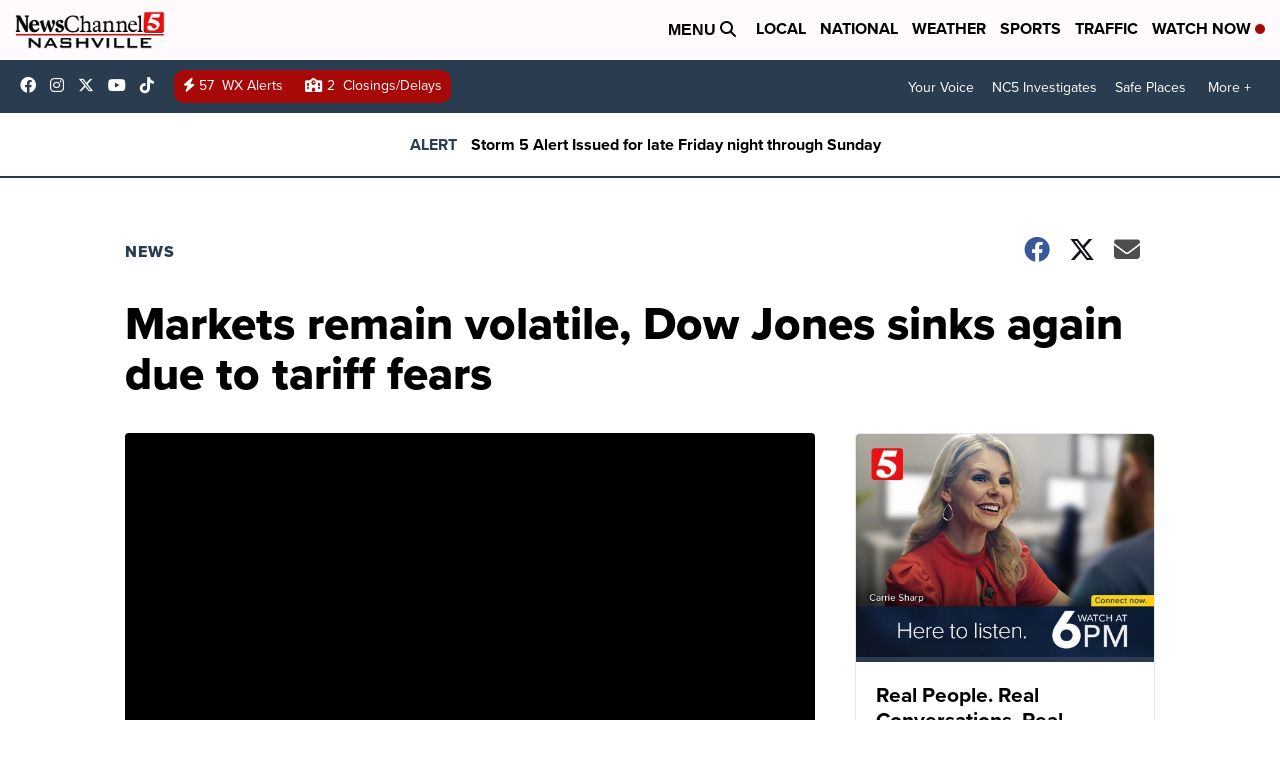

--- FILE ---
content_type: application/javascript; charset=utf-8
request_url: https://fundingchoicesmessages.google.com/f/AGSKWxUeAHRSVzvTONJcvMsPqRHw4Vk3Equmh8vCM612H9cEHHkJSsirRTYfmUcUy3PCa0-We9Fh7lubR-ZhWN534kTE6kwoB3dMSlVSV4n8jZsBXSeVh95lW_s2_3kunRNJl9P6r1DytYrpOcjV-2gVtSPSebrV59QEt8a9bmgSLllznWOvvird-xKn4mFd/_/adengage6./iframe_ads_=web&ads=/ad-skyscraper./topads.
body_size: -1290
content:
window['8deeb2c1-7df8-48d8-af1a-c9efd8e55c6a'] = true;

--- FILE ---
content_type: application/javascript; charset=utf-8
request_url: https://fundingchoicesmessages.google.com/f/AGSKWxUm1of8LDIejm5W0m2ob0RTEApWH-kbNUaOju0V9-BePuS4-k1l_P9y_Uv3QqgvZnBpPjF2b-z50HpxclQqsuO7cyh7MmvC2d9zYvY0ekeXofyj1AhZh8_zIUSBDxUp8PDprbg4qA==?fccs=W251bGwsbnVsbCxudWxsLG51bGwsbnVsbCxudWxsLFsxNzY5MDE0NjE5LDM1MzAwMDAwMF0sbnVsbCxudWxsLG51bGwsW251bGwsWzcsOSw2XSxudWxsLDIsbnVsbCwiZW4iLG51bGwsbnVsbCxudWxsLG51bGwsbnVsbCwzXSwiaHR0cHM6Ly93d3cubmV3c2NoYW5uZWw1LmNvbS9uZXdzL21hcmtldHMtcmVtYWluLXZvbGF0aWxlLWRvdy1qb25lcy1zaW5rcy1hZ2Fpbi1kdWUtdG8tdGFyaWZmLWZlYXJzIixudWxsLFtbOCwiOW9FQlItNW1xcW8iXSxbOSwiZW4tVVMiXSxbMTksIjIiXSxbMTcsIlswXSJdLFsyNCwiIl0sWzI5LCJmYWxzZSJdXV0
body_size: 218
content:
if (typeof __googlefc.fcKernelManager.run === 'function') {"use strict";this.default_ContributorServingResponseClientJs=this.default_ContributorServingResponseClientJs||{};(function(_){var window=this;
try{
var qp=function(a){this.A=_.t(a)};_.u(qp,_.J);var rp=function(a){this.A=_.t(a)};_.u(rp,_.J);rp.prototype.getWhitelistStatus=function(){return _.F(this,2)};var sp=function(a){this.A=_.t(a)};_.u(sp,_.J);var tp=_.ed(sp),up=function(a,b,c){this.B=a;this.j=_.A(b,qp,1);this.l=_.A(b,_.Pk,3);this.F=_.A(b,rp,4);a=this.B.location.hostname;this.D=_.Fg(this.j,2)&&_.O(this.j,2)!==""?_.O(this.j,2):a;a=new _.Qg(_.Qk(this.l));this.C=new _.dh(_.q.document,this.D,a);this.console=null;this.o=new _.mp(this.B,c,a)};
up.prototype.run=function(){if(_.O(this.j,3)){var a=this.C,b=_.O(this.j,3),c=_.fh(a),d=new _.Wg;b=_.hg(d,1,b);c=_.C(c,1,b);_.jh(a,c)}else _.gh(this.C,"FCNEC");_.op(this.o,_.A(this.l,_.De,1),this.l.getDefaultConsentRevocationText(),this.l.getDefaultConsentRevocationCloseText(),this.l.getDefaultConsentRevocationAttestationText(),this.D);_.pp(this.o,_.F(this.F,1),this.F.getWhitelistStatus());var e;a=(e=this.B.googlefc)==null?void 0:e.__executeManualDeployment;a!==void 0&&typeof a==="function"&&_.To(this.o.G,
"manualDeploymentApi")};var vp=function(){};vp.prototype.run=function(a,b,c){var d;return _.v(function(e){d=tp(b);(new up(a,d,c)).run();return e.return({})})};_.Tk(7,new vp);
}catch(e){_._DumpException(e)}
}).call(this,this.default_ContributorServingResponseClientJs);
// Google Inc.

//# sourceURL=/_/mss/boq-content-ads-contributor/_/js/k=boq-content-ads-contributor.ContributorServingResponseClientJs.en_US.9oEBR-5mqqo.es5.O/d=1/exm=ad_blocking_detection_executable,kernel_loader,loader_js_executable,web_iab_tcf_v2_signal_executable/ed=1/rs=AJlcJMwtVrnwsvCgvFVyuqXAo8GMo9641A/m=cookie_refresh_executable
__googlefc.fcKernelManager.run('\x5b\x5b\x5b7,\x22\x5b\x5bnull,\\\x22newschannel5.com\\\x22,\\\x22AKsRol-_SDN-rV85g0MpwHS-_ThV_t8Hsb60G11ysDayLjhJTPq6IFCfLo1uLNyDOncPpTnzBAPpvfG_KOpTR_lLyOlQ0mhebXscbwbRCnGnEDYJx8QxT7Sh7O7NgjQeiGvV0bJ2Mw6PZ7TYU8Wt5uIlfV1MCXFdlA\\\\u003d\\\\u003d\\\x22\x5d,null,\x5b\x5bnull,null,null,\\\x22https:\/\/fundingchoicesmessages.google.com\/f\/AGSKWxXjEXARTncY5frp9w5hKhD7L7j_9xGwvATRg08myPVAh1ebbMoUcJl5A2VQ2Y7lpwjEuRIdUZG5MWgfHZoIIQUYtSExNMBbIAS77Y-4z4wpbU4rfPY-CBlzzuxfMf8lZybUKVIYgg\\\\u003d\\\\u003d\\\x22\x5d,null,null,\x5bnull,null,null,\\\x22https:\/\/fundingchoicesmessages.google.com\/el\/AGSKWxWxgHrhWY_90Iv7RsLlU2IKXR1XOHHZdNUeAwm-kaKRaNdIaoXyoZ7ioT67CQn4xm4KigkMtlupPUJVbKCGY1xrkBG7luYAfnwX5f33DS9HN1BZzSgbLniP91MHPBybM5JlcRw6aQ\\\\u003d\\\\u003d\\\x22\x5d,null,\x5bnull,\x5b7,9,6\x5d,null,2,null,\\\x22en\\\x22,null,null,null,null,null,3\x5d,null,\\\x22Privacy and cookie settings\\\x22,\\\x22Close\\\x22,null,null,null,\\\x22Managed by Google. Complies with IAB TCF. CMP ID: 300\\\x22\x5d,\x5b2,1\x5d\x5d\x22\x5d\x5d,\x5bnull,null,null,\x22https:\/\/fundingchoicesmessages.google.com\/f\/AGSKWxXJ8NfWWWgTvbOy-6AxRawmHW4FM93ECaaIhL5uKV6-WGMUfNK0W2CVy5ncw1qr9WuWYxqKjzIP4rUim32jCBMdxgvhlI80U_P9xswEVE-chz6L6XWtYydFBRRLFZhJDyRKVtnk0Q\\u003d\\u003d\x22\x5d\x5d');}